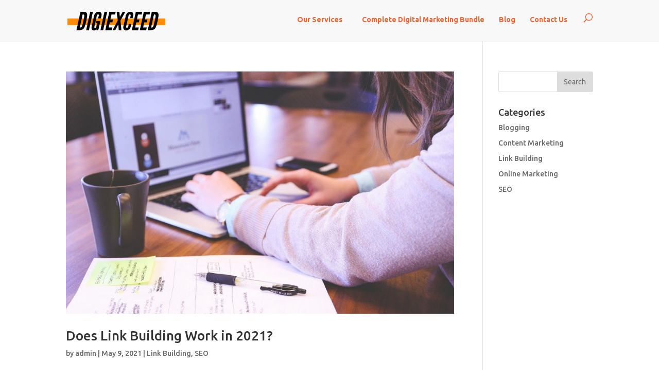

--- FILE ---
content_type: text/html; charset=UTF-8
request_url: https://digiexceed.com/category/seo/link-building/page/2/
body_size: 10109
content:
<!DOCTYPE html>

<html lang="en-US">
<head>
	<!-- Google Tag Manager -->
<script>(function(w,d,s,l,i){w[l]=w[l]||[];w[l].push({'gtm.start':
new Date().getTime(),event:'gtm.js'});var f=d.getElementsByTagName(s)[0],
j=d.createElement(s),dl=l!='dataLayer'?'&l='+l:'';j.async=true;j.src=
'https://www.googletagmanager.com/gtm.js?id='+i+dl;f.parentNode.insertBefore(j,f);
})(window,document,'script','dataLayer','GTM-5W4R27T');</script>
<!-- End Google Tag Manager -->
	
<!-- Global site tag (gtag.js) - Google Analytics -->
<script async src="https://www.googletagmanager.com/gtag/js?id=G-H0QTRXET91"></script>
<script>
  window.dataLayer = window.dataLayer || [];
  function gtag(){dataLayer.push(arguments);}
  gtag('js', new Date());

  gtag('config', 'G-H0QTRXET91');
</script>
	
	
	
</script>

	
	<meta name="google-site-verification" content="leNM2-QT04zpKoYyDT2jtea73qaF8Ze2mt0plYk2MGQ" />
	<meta charset="UTF-8" />
<meta http-equiv="X-UA-Compatible" content="IE=edge">
	<link rel="pingback" href="https://digiexceed.com/xmlrpc.php" />

	<script type="text/javascript">
		document.documentElement.className = 'js';
	</script>

	<meta name='robots' content='index, follow, max-image-preview:large, max-snippet:-1, max-video-preview:-1' />

<!-- Social Warfare v4.2.1 https://warfareplugins.com - BEGINNING OF OUTPUT -->
<style>
	@font-face {
		font-family: "sw-icon-font";
		src:url("https://digiexceed.com/wp-content/plugins/social-warfare/assets/fonts/sw-icon-font.eot?ver=4.2.1");
		src:url("https://digiexceed.com/wp-content/plugins/social-warfare/assets/fonts/sw-icon-font.eot?ver=4.2.1#iefix") format("embedded-opentype"),
		url("https://digiexceed.com/wp-content/plugins/social-warfare/assets/fonts/sw-icon-font.woff?ver=4.2.1") format("woff"),
		url("https://digiexceed.com/wp-content/plugins/social-warfare/assets/fonts/sw-icon-font.ttf?ver=4.2.1") format("truetype"),
		url("https://digiexceed.com/wp-content/plugins/social-warfare/assets/fonts/sw-icon-font.svg?ver=4.2.1#1445203416") format("svg");
		font-weight: normal;
		font-style: normal;
		font-display:block;
	}
</style>
<!-- Social Warfare v4.2.1 https://warfareplugins.com - END OF OUTPUT -->


	<!-- This site is optimized with the Yoast SEO plugin v18.3 - https://yoast.com/wordpress/plugins/seo/ -->
	<title>Link Building Archives - Page 2 of 2 - Digital Marketing Agency Services - Digiexceed</title>
	<link rel="canonical" href="https://digiexceed.com/category/seo/link-building/page/2/" />
	<link rel="prev" href="https://digiexceed.com/category/seo/link-building/" />
	<meta property="og:locale" content="en_US" />
	<meta property="og:type" content="article" />
	<meta property="og:title" content="Link Building Archives - Page 2 of 2 - Digital Marketing Agency Services - Digiexceed" />
	<meta property="og:url" content="https://digiexceed.com/category/seo/link-building/" />
	<meta property="og:site_name" content="Digital Marketing Agency Services - Digiexceed" />
	<meta name="twitter:card" content="summary_large_image" />
	<meta name="twitter:site" content="@DigiExceed" />
	<script type="application/ld+json" class="yoast-schema-graph">{"@context":"https://schema.org","@graph":[{"@type":"Organization","@id":"https://digiexceed.com/#organization","name":"Digiexceed","url":"https://digiexceed.com/","sameAs":["https://www.facebook.com/Digiexceed","https://twitter.com/DigiExceed"],"logo":{"@type":"ImageObject","@id":"https://digiexceed.com/#logo","inLanguage":"en-US","url":"https://digiexceed.com/wp-content/uploads/2021/03/favicon1.ico","contentUrl":"https://digiexceed.com/wp-content/uploads/2021/03/favicon1.ico","width":48,"height":48,"caption":"Digiexceed"},"image":{"@id":"https://digiexceed.com/#logo"}},{"@type":"WebSite","@id":"https://digiexceed.com/#website","url":"https://digiexceed.com/","name":"Digital Marketing Agency Services - Digiexceed","description":"Transforming your website into a true business.","publisher":{"@id":"https://digiexceed.com/#organization"},"potentialAction":[{"@type":"SearchAction","target":{"@type":"EntryPoint","urlTemplate":"https://digiexceed.com/?s={search_term_string}"},"query-input":"required name=search_term_string"}],"inLanguage":"en-US"},{"@type":"CollectionPage","@id":"https://digiexceed.com/category/seo/link-building/page/2/#webpage","url":"https://digiexceed.com/category/seo/link-building/page/2/","name":"Link Building Archives - Page 2 of 2 - Digital Marketing Agency Services - Digiexceed","isPartOf":{"@id":"https://digiexceed.com/#website"},"breadcrumb":{"@id":"https://digiexceed.com/category/seo/link-building/page/2/#breadcrumb"},"inLanguage":"en-US","potentialAction":[{"@type":"ReadAction","target":["https://digiexceed.com/category/seo/link-building/page/2/"]}]},{"@type":"BreadcrumbList","@id":"https://digiexceed.com/category/seo/link-building/page/2/#breadcrumb","itemListElement":[{"@type":"ListItem","position":1,"name":"Home","item":"https://digiexceed.com/"},{"@type":"ListItem","position":2,"name":"SEO","item":"https://digiexceed.com/category/seo/"},{"@type":"ListItem","position":3,"name":"Link Building"}]}]}</script>
	<!-- / Yoast SEO plugin. -->


<link rel="alternate" type="application/rss+xml" title="Digital Marketing Agency Services - Digiexceed &raquo; Feed" href="https://digiexceed.com/feed/" />
<link rel="alternate" type="application/rss+xml" title="Digital Marketing Agency Services - Digiexceed &raquo; Comments Feed" href="https://digiexceed.com/comments/feed/" />
<link rel="alternate" type="application/rss+xml" title="Digital Marketing Agency Services - Digiexceed &raquo; Link Building Category Feed" href="https://digiexceed.com/category/seo/link-building/feed/" />
<script type="text/javascript">
window._wpemojiSettings = {"baseUrl":"https:\/\/s.w.org\/images\/core\/emoji\/14.0.0\/72x72\/","ext":".png","svgUrl":"https:\/\/s.w.org\/images\/core\/emoji\/14.0.0\/svg\/","svgExt":".svg","source":{"concatemoji":"https:\/\/digiexceed.com\/wp-includes\/js\/wp-emoji-release.min.js?ver=6.1.9"}};
/*! This file is auto-generated */
!function(e,a,t){var n,r,o,i=a.createElement("canvas"),p=i.getContext&&i.getContext("2d");function s(e,t){var a=String.fromCharCode,e=(p.clearRect(0,0,i.width,i.height),p.fillText(a.apply(this,e),0,0),i.toDataURL());return p.clearRect(0,0,i.width,i.height),p.fillText(a.apply(this,t),0,0),e===i.toDataURL()}function c(e){var t=a.createElement("script");t.src=e,t.defer=t.type="text/javascript",a.getElementsByTagName("head")[0].appendChild(t)}for(o=Array("flag","emoji"),t.supports={everything:!0,everythingExceptFlag:!0},r=0;r<o.length;r++)t.supports[o[r]]=function(e){if(p&&p.fillText)switch(p.textBaseline="top",p.font="600 32px Arial",e){case"flag":return s([127987,65039,8205,9895,65039],[127987,65039,8203,9895,65039])?!1:!s([55356,56826,55356,56819],[55356,56826,8203,55356,56819])&&!s([55356,57332,56128,56423,56128,56418,56128,56421,56128,56430,56128,56423,56128,56447],[55356,57332,8203,56128,56423,8203,56128,56418,8203,56128,56421,8203,56128,56430,8203,56128,56423,8203,56128,56447]);case"emoji":return!s([129777,127995,8205,129778,127999],[129777,127995,8203,129778,127999])}return!1}(o[r]),t.supports.everything=t.supports.everything&&t.supports[o[r]],"flag"!==o[r]&&(t.supports.everythingExceptFlag=t.supports.everythingExceptFlag&&t.supports[o[r]]);t.supports.everythingExceptFlag=t.supports.everythingExceptFlag&&!t.supports.flag,t.DOMReady=!1,t.readyCallback=function(){t.DOMReady=!0},t.supports.everything||(n=function(){t.readyCallback()},a.addEventListener?(a.addEventListener("DOMContentLoaded",n,!1),e.addEventListener("load",n,!1)):(e.attachEvent("onload",n),a.attachEvent("onreadystatechange",function(){"complete"===a.readyState&&t.readyCallback()})),(e=t.source||{}).concatemoji?c(e.concatemoji):e.wpemoji&&e.twemoji&&(c(e.twemoji),c(e.wpemoji)))}(window,document,window._wpemojiSettings);
</script>
<meta content="Divi v.4.9.0" name="generator"/><style type="text/css">
img.wp-smiley,
img.emoji {
	display: inline !important;
	border: none !important;
	box-shadow: none !important;
	height: 1em !important;
	width: 1em !important;
	margin: 0 0.07em !important;
	vertical-align: -0.1em !important;
	background: none !important;
	padding: 0 !important;
}
</style>
	<link rel='stylesheet' id='social-warfare-block-css-css' href='https://digiexceed.com/wp-content/plugins/social-warfare/assets/js/post-editor/dist/blocks.style.build.css?ver=6.1.9' type='text/css' media='all' />
<link rel='stylesheet' id='wp-block-library-css' href='https://digiexceed.com/wp-includes/css/dist/block-library/style.min.css?ver=6.1.9' type='text/css' media='all' />
<link rel='stylesheet' id='wpforms-gutenberg-form-selector-css' href='https://digiexceed.com/wp-content/plugins/wpforms-lite/assets/css/wpforms-full.min.css?ver=1.7.4.2' type='text/css' media='all' />
<link rel='stylesheet' id='classic-theme-styles-css' href='https://digiexceed.com/wp-includes/css/classic-themes.min.css?ver=1' type='text/css' media='all' />
<style id='global-styles-inline-css' type='text/css'>
body{--wp--preset--color--black: #000000;--wp--preset--color--cyan-bluish-gray: #abb8c3;--wp--preset--color--white: #ffffff;--wp--preset--color--pale-pink: #f78da7;--wp--preset--color--vivid-red: #cf2e2e;--wp--preset--color--luminous-vivid-orange: #ff6900;--wp--preset--color--luminous-vivid-amber: #fcb900;--wp--preset--color--light-green-cyan: #7bdcb5;--wp--preset--color--vivid-green-cyan: #00d084;--wp--preset--color--pale-cyan-blue: #8ed1fc;--wp--preset--color--vivid-cyan-blue: #0693e3;--wp--preset--color--vivid-purple: #9b51e0;--wp--preset--gradient--vivid-cyan-blue-to-vivid-purple: linear-gradient(135deg,rgba(6,147,227,1) 0%,rgb(155,81,224) 100%);--wp--preset--gradient--light-green-cyan-to-vivid-green-cyan: linear-gradient(135deg,rgb(122,220,180) 0%,rgb(0,208,130) 100%);--wp--preset--gradient--luminous-vivid-amber-to-luminous-vivid-orange: linear-gradient(135deg,rgba(252,185,0,1) 0%,rgba(255,105,0,1) 100%);--wp--preset--gradient--luminous-vivid-orange-to-vivid-red: linear-gradient(135deg,rgba(255,105,0,1) 0%,rgb(207,46,46) 100%);--wp--preset--gradient--very-light-gray-to-cyan-bluish-gray: linear-gradient(135deg,rgb(238,238,238) 0%,rgb(169,184,195) 100%);--wp--preset--gradient--cool-to-warm-spectrum: linear-gradient(135deg,rgb(74,234,220) 0%,rgb(151,120,209) 20%,rgb(207,42,186) 40%,rgb(238,44,130) 60%,rgb(251,105,98) 80%,rgb(254,248,76) 100%);--wp--preset--gradient--blush-light-purple: linear-gradient(135deg,rgb(255,206,236) 0%,rgb(152,150,240) 100%);--wp--preset--gradient--blush-bordeaux: linear-gradient(135deg,rgb(254,205,165) 0%,rgb(254,45,45) 50%,rgb(107,0,62) 100%);--wp--preset--gradient--luminous-dusk: linear-gradient(135deg,rgb(255,203,112) 0%,rgb(199,81,192) 50%,rgb(65,88,208) 100%);--wp--preset--gradient--pale-ocean: linear-gradient(135deg,rgb(255,245,203) 0%,rgb(182,227,212) 50%,rgb(51,167,181) 100%);--wp--preset--gradient--electric-grass: linear-gradient(135deg,rgb(202,248,128) 0%,rgb(113,206,126) 100%);--wp--preset--gradient--midnight: linear-gradient(135deg,rgb(2,3,129) 0%,rgb(40,116,252) 100%);--wp--preset--duotone--dark-grayscale: url('#wp-duotone-dark-grayscale');--wp--preset--duotone--grayscale: url('#wp-duotone-grayscale');--wp--preset--duotone--purple-yellow: url('#wp-duotone-purple-yellow');--wp--preset--duotone--blue-red: url('#wp-duotone-blue-red');--wp--preset--duotone--midnight: url('#wp-duotone-midnight');--wp--preset--duotone--magenta-yellow: url('#wp-duotone-magenta-yellow');--wp--preset--duotone--purple-green: url('#wp-duotone-purple-green');--wp--preset--duotone--blue-orange: url('#wp-duotone-blue-orange');--wp--preset--font-size--small: 13px;--wp--preset--font-size--medium: 20px;--wp--preset--font-size--large: 36px;--wp--preset--font-size--x-large: 42px;}.has-black-color{color: var(--wp--preset--color--black) !important;}.has-cyan-bluish-gray-color{color: var(--wp--preset--color--cyan-bluish-gray) !important;}.has-white-color{color: var(--wp--preset--color--white) !important;}.has-pale-pink-color{color: var(--wp--preset--color--pale-pink) !important;}.has-vivid-red-color{color: var(--wp--preset--color--vivid-red) !important;}.has-luminous-vivid-orange-color{color: var(--wp--preset--color--luminous-vivid-orange) !important;}.has-luminous-vivid-amber-color{color: var(--wp--preset--color--luminous-vivid-amber) !important;}.has-light-green-cyan-color{color: var(--wp--preset--color--light-green-cyan) !important;}.has-vivid-green-cyan-color{color: var(--wp--preset--color--vivid-green-cyan) !important;}.has-pale-cyan-blue-color{color: var(--wp--preset--color--pale-cyan-blue) !important;}.has-vivid-cyan-blue-color{color: var(--wp--preset--color--vivid-cyan-blue) !important;}.has-vivid-purple-color{color: var(--wp--preset--color--vivid-purple) !important;}.has-black-background-color{background-color: var(--wp--preset--color--black) !important;}.has-cyan-bluish-gray-background-color{background-color: var(--wp--preset--color--cyan-bluish-gray) !important;}.has-white-background-color{background-color: var(--wp--preset--color--white) !important;}.has-pale-pink-background-color{background-color: var(--wp--preset--color--pale-pink) !important;}.has-vivid-red-background-color{background-color: var(--wp--preset--color--vivid-red) !important;}.has-luminous-vivid-orange-background-color{background-color: var(--wp--preset--color--luminous-vivid-orange) !important;}.has-luminous-vivid-amber-background-color{background-color: var(--wp--preset--color--luminous-vivid-amber) !important;}.has-light-green-cyan-background-color{background-color: var(--wp--preset--color--light-green-cyan) !important;}.has-vivid-green-cyan-background-color{background-color: var(--wp--preset--color--vivid-green-cyan) !important;}.has-pale-cyan-blue-background-color{background-color: var(--wp--preset--color--pale-cyan-blue) !important;}.has-vivid-cyan-blue-background-color{background-color: var(--wp--preset--color--vivid-cyan-blue) !important;}.has-vivid-purple-background-color{background-color: var(--wp--preset--color--vivid-purple) !important;}.has-black-border-color{border-color: var(--wp--preset--color--black) !important;}.has-cyan-bluish-gray-border-color{border-color: var(--wp--preset--color--cyan-bluish-gray) !important;}.has-white-border-color{border-color: var(--wp--preset--color--white) !important;}.has-pale-pink-border-color{border-color: var(--wp--preset--color--pale-pink) !important;}.has-vivid-red-border-color{border-color: var(--wp--preset--color--vivid-red) !important;}.has-luminous-vivid-orange-border-color{border-color: var(--wp--preset--color--luminous-vivid-orange) !important;}.has-luminous-vivid-amber-border-color{border-color: var(--wp--preset--color--luminous-vivid-amber) !important;}.has-light-green-cyan-border-color{border-color: var(--wp--preset--color--light-green-cyan) !important;}.has-vivid-green-cyan-border-color{border-color: var(--wp--preset--color--vivid-green-cyan) !important;}.has-pale-cyan-blue-border-color{border-color: var(--wp--preset--color--pale-cyan-blue) !important;}.has-vivid-cyan-blue-border-color{border-color: var(--wp--preset--color--vivid-cyan-blue) !important;}.has-vivid-purple-border-color{border-color: var(--wp--preset--color--vivid-purple) !important;}.has-vivid-cyan-blue-to-vivid-purple-gradient-background{background: var(--wp--preset--gradient--vivid-cyan-blue-to-vivid-purple) !important;}.has-light-green-cyan-to-vivid-green-cyan-gradient-background{background: var(--wp--preset--gradient--light-green-cyan-to-vivid-green-cyan) !important;}.has-luminous-vivid-amber-to-luminous-vivid-orange-gradient-background{background: var(--wp--preset--gradient--luminous-vivid-amber-to-luminous-vivid-orange) !important;}.has-luminous-vivid-orange-to-vivid-red-gradient-background{background: var(--wp--preset--gradient--luminous-vivid-orange-to-vivid-red) !important;}.has-very-light-gray-to-cyan-bluish-gray-gradient-background{background: var(--wp--preset--gradient--very-light-gray-to-cyan-bluish-gray) !important;}.has-cool-to-warm-spectrum-gradient-background{background: var(--wp--preset--gradient--cool-to-warm-spectrum) !important;}.has-blush-light-purple-gradient-background{background: var(--wp--preset--gradient--blush-light-purple) !important;}.has-blush-bordeaux-gradient-background{background: var(--wp--preset--gradient--blush-bordeaux) !important;}.has-luminous-dusk-gradient-background{background: var(--wp--preset--gradient--luminous-dusk) !important;}.has-pale-ocean-gradient-background{background: var(--wp--preset--gradient--pale-ocean) !important;}.has-electric-grass-gradient-background{background: var(--wp--preset--gradient--electric-grass) !important;}.has-midnight-gradient-background{background: var(--wp--preset--gradient--midnight) !important;}.has-small-font-size{font-size: var(--wp--preset--font-size--small) !important;}.has-medium-font-size{font-size: var(--wp--preset--font-size--medium) !important;}.has-large-font-size{font-size: var(--wp--preset--font-size--large) !important;}.has-x-large-font-size{font-size: var(--wp--preset--font-size--x-large) !important;}
.wp-block-navigation a:where(:not(.wp-element-button)){color: inherit;}
:where(.wp-block-columns.is-layout-flex){gap: 2em;}
.wp-block-pullquote{font-size: 1.5em;line-height: 1.6;}
</style>
<link rel='stylesheet' id='contact-form-7-css' href='https://digiexceed.com/wp-content/plugins/contact-form-7/includes/css/styles.css?ver=5.4' type='text/css' media='all' />
<link rel='stylesheet' id='ez-icomoon-css' href='https://digiexceed.com/wp-content/plugins/easy-table-of-contents/vendor/icomoon/style.min.css?ver=2.0.17' type='text/css' media='all' />
<link rel='stylesheet' id='ez-toc-css' href='https://digiexceed.com/wp-content/plugins/easy-table-of-contents/assets/css/screen.min.css?ver=2.0.17' type='text/css' media='all' />
<style id='ez-toc-inline-css' type='text/css'>
div#ez-toc-container p.ez-toc-title {font-size: 120%;}div#ez-toc-container p.ez-toc-title {font-weight: 500;}div#ez-toc-container ul li {font-size: 95%;}
</style>
<link rel='stylesheet' id='social_warfare-css' href='https://digiexceed.com/wp-content/plugins/social-warfare/assets/css/style.min.css?ver=4.2.1' type='text/css' media='all' />
<link rel='stylesheet' id='divi-style-css' href='https://digiexceed.com/wp-content/themes/Divi/style.css?ver=4.9.0' type='text/css' media='all' />
<link rel='stylesheet' id='dashicons-css' href='https://digiexceed.com/wp-includes/css/dashicons.min.css?ver=6.1.9' type='text/css' media='all' />
<script type='text/javascript' src='https://digiexceed.com/wp-includes/js/jquery/jquery.min.js?ver=3.6.1' id='jquery-core-js'></script>
<script type='text/javascript' src='https://digiexceed.com/wp-includes/js/jquery/jquery-migrate.min.js?ver=3.3.2' id='jquery-migrate-js'></script>
<link rel="https://api.w.org/" href="https://digiexceed.com/wp-json/" /><link rel="alternate" type="application/json" href="https://digiexceed.com/wp-json/wp/v2/categories/18" /><link rel="EditURI" type="application/rsd+xml" title="RSD" href="https://digiexceed.com/xmlrpc.php?rsd" />
<link rel="wlwmanifest" type="application/wlwmanifest+xml" href="https://digiexceed.com/wp-includes/wlwmanifest.xml" />
<meta name="generator" content="WordPress 6.1.9" />
<meta name="viewport" content="width=device-width, initial-scale=1.0, maximum-scale=1.0, user-scalable=0" /><link rel="preload" href="https://digiexceed.com/wp-content/themes/Divi/core/admin/fonts/modules.ttf" as="font" crossorigin="anonymous"><link rel="icon" href="https://digiexceed.com/wp-content/uploads/2021/03/favicon1.ico" sizes="32x32" />
<link rel="icon" href="https://digiexceed.com/wp-content/uploads/2021/03/favicon1.ico" sizes="192x192" />
<link rel="apple-touch-icon" href="https://digiexceed.com/wp-content/uploads/2021/03/favicon1.ico" />
<meta name="msapplication-TileImage" content="https://digiexceed.com/wp-content/uploads/2021/03/favicon1.ico" />
<style id="et-divi-customizer-global-cached-inline-styles">#main-header,#main-header .nav li ul,.et-search-form,#main-header .et_mobile_menu{background-color:#f8f8f8}.et_header_style_centered .mobile_nav .select_page,.et_header_style_split .mobile_nav .select_page,.et_nav_text_color_light #top-menu>li>a,.et_nav_text_color_dark #top-menu>li>a,#top-menu a,.et_mobile_menu li a,.et_nav_text_color_light .et_mobile_menu li a,.et_nav_text_color_dark .et_mobile_menu li a,#et_search_icon:before,.et_search_form_container input,span.et_close_search_field:after,#et-top-navigation .et-cart-info{color:#f16334}.et_search_form_container input::-moz-placeholder{color:#f16334}.et_search_form_container input::-webkit-input-placeholder{color:#f16334}.et_search_form_container input:-ms-input-placeholder{color:#f16334}#top-menu li a,.et_search_form_container input{font-weight:bold;font-style:normal;text-transform:none;text-decoration:none}.et_search_form_container input::-moz-placeholder{font-weight:bold;font-style:normal;text-transform:none;text-decoration:none}.et_search_form_container input::-webkit-input-placeholder{font-weight:bold;font-style:normal;text-transform:none;text-decoration:none}.et_search_form_container input:-ms-input-placeholder{font-weight:bold;font-style:normal;text-transform:none;text-decoration:none}#top-menu li.current-menu-ancestor>a,#top-menu li.current-menu-item>a,#top-menu li.current_page_item>a,.et_color_scheme_red #top-menu li.current-menu-ancestor>a,.et_color_scheme_red #top-menu li.current-menu-item>a,.et_color_scheme_red #top-menu li.current_page_item>a,.et_color_scheme_pink #top-menu li.current-menu-ancestor>a,.et_color_scheme_pink #top-menu li.current-menu-item>a,.et_color_scheme_pink #top-menu li.current_page_item>a,.et_color_scheme_orange #top-menu li.current-menu-ancestor>a,.et_color_scheme_orange #top-menu li.current-menu-item>a,.et_color_scheme_orange #top-menu li.current_page_item>a,.et_color_scheme_green #top-menu li.current-menu-ancestor>a,.et_color_scheme_green #top-menu li.current-menu-item>a,.et_color_scheme_green #top-menu li.current_page_item>a{color:#ffffff}#footer-widgets .footer-widget a,#footer-widgets .footer-widget li a,#footer-widgets .footer-widget li a:hover{color:#ffffff}.footer-widget{color:#ffffff}#footer-bottom{background-color:#f16334}#footer-info,#footer-info a{color:#ffffff}#footer-bottom .et-social-icon a{color:#ffffff}.et_slide_in_menu_container,.et_slide_in_menu_container .et-search-field{letter-spacing:px}.et_slide_in_menu_container .et-search-field::-moz-placeholder{letter-spacing:px}.et_slide_in_menu_container .et-search-field::-webkit-input-placeholder{letter-spacing:px}.et_slide_in_menu_container .et-search-field:-ms-input-placeholder{letter-spacing:px}@media only screen and (min-width:981px){.et-fixed-header #top-menu a,.et-fixed-header #et_search_icon:before,.et-fixed-header #et_top_search .et-search-form input,.et-fixed-header .et_search_form_container input,.et-fixed-header .et_close_search_field:after,.et-fixed-header #et-top-navigation .et-cart-info{color:#f16334!important}.et-fixed-header .et_search_form_container input::-moz-placeholder{color:#f16334!important}.et-fixed-header .et_search_form_container input::-webkit-input-placeholder{color:#f16334!important}.et-fixed-header .et_search_form_container input:-ms-input-placeholder{color:#f16334!important}.et-fixed-header #top-menu li.current-menu-ancestor>a,.et-fixed-header #top-menu li.current-menu-item>a,.et-fixed-header #top-menu li.current_page_item>a{color:#ffffff!important}}@media only screen and (min-width:1350px){.et_pb_row{padding:27px 0}.et_pb_section{padding:54px 0}.single.et_pb_pagebuilder_layout.et_full_width_page .et_post_meta_wrapper{padding-top:81px}.et_pb_fullwidth_section{padding:0}}	h1,h2,h3,h4,h5,h6{font-family:'Ubuntu',Helvetica,Arial,Lucida,sans-serif}body,input,textarea,select{font-family:'Ubuntu',Helvetica,Arial,Lucida,sans-serif}#main-header,#et-top-navigation{font-family:'Ubuntu',Helvetica,Arial,Lucida,sans-serif}.et_header_style_left #et-top-navigation nav>ul>li>a,.et_header_style_left .et-fixed-header #et-top-navigation nav>ul>li>a{padding-bottom:10px;padding-top:5px;padding-left:10px;padding-right:10px;font-weight:1000;border-radius:5px}#top-menu li.current-menu-item>a{border-radius:5px}#top-menu li{padding-right:5px}#et-top-navigation{padding:26px 0!important}#top-menu li a:hover,#top-menu li li a:hover{color:#fff!important}#top-menu li a:hover{background:#F16334!important;border-radius:5px}#top-menu li.current-menu-ancestor>a,#top-menu li.current-menu-item>a{background:#F16334}#top-menu .menu-item-has-children>a:first-child:after{content:none}label{color:white}.et-pb-contact-message{color:#43464B}</style></head>
<body data-rsssl=1 class="archive paged category category-link-building category-18 paged-2 category-paged-2 et_pb_button_helper_class et_fixed_nav et_show_nav et_primary_nav_dropdown_animation_flip et_secondary_nav_dropdown_animation_fade et_header_style_left et_pb_footer_columns4 et_cover_background et_pb_gutter osx et_pb_gutters3 et_pb_pagebuilder_layout et_right_sidebar et_divi_theme et-db et_minified_js et_minified_css">
	<!-- Google Tag Manager (noscript) -->
<noscript><iframe src="https://www.googletagmanager.com/ns.html?id=GTM-5W4R27T"
height="0" width="0" style="display:none;visibility:hidden"></iframe></noscript>
<!-- End Google Tag Manager (noscript) -->
	<div id="page-container">

	
	
			<header id="main-header" data-height-onload="66">
			<div class="container clearfix et_menu_container">
							<div class="logo_container">
					<span class="logo_helper"></span>
					<a href="https://digiexceed.com/">
						<img src="https://digiexceed.com/wp-content/uploads/2021/03/logo2.png" alt="Digital Marketing Agency Services - Digiexceed" id="logo" data-height-percentage="54" />
					</a>
				</div>
							<div id="et-top-navigation" data-height="66" data-fixed-height="40">
											<nav id="top-menu-nav">
						<ul id="top-menu" class="nav"><li id="menu-item-22" class="menu-item menu-item-type-custom menu-item-object-custom menu-item-has-children menu-item-22"><a href="#">Our Services</a>
<ul class="sub-menu">
	<li id="menu-item-154" class="menu-item menu-item-type-post_type menu-item-object-page menu-item-154"><a href="https://digiexceed.com/link-building-services/">Link Building Services</a></li>
	<li id="menu-item-289" class="menu-item menu-item-type-post_type menu-item-object-page menu-item-289"><a href="https://digiexceed.com/seo-services/">SEO Services</a></li>
	<li id="menu-item-420" class="menu-item menu-item-type-post_type menu-item-object-page menu-item-420"><a href="https://digiexceed.com/google-ads-services/">Google Ads Services</a></li>
	<li id="menu-item-442" class="menu-item menu-item-type-post_type menu-item-object-page menu-item-442"><a href="https://digiexceed.com/social-media-services/">Social Media Marketing Services</a></li>
</ul>
</li>
<li id="menu-item-575" class="menu-item menu-item-type-post_type menu-item-object-page menu-item-575"><a href="https://digiexceed.com/complete-digital-marketing-bundle/">Complete Digital Marketing Bundle</a></li>
<li id="menu-item-140" class="menu-item menu-item-type-post_type menu-item-object-page menu-item-140"><a href="https://digiexceed.com/blog/">Blog</a></li>
<li id="menu-item-628" class="menu-item menu-item-type-post_type menu-item-object-page menu-item-628"><a href="https://digiexceed.com/contact-us/">Contact Us</a></li>
</ul>						</nav>
					
					
					
										<div id="et_top_search">
						<span id="et_search_icon"></span>
					</div>
					
					<div id="et_mobile_nav_menu">
				<div class="mobile_nav closed">
					<span class="select_page">Select Page</span>
					<span class="mobile_menu_bar mobile_menu_bar_toggle"></span>
				</div>
			</div>				</div> <!-- #et-top-navigation -->
			</div> <!-- .container -->
			<div class="et_search_outer">
				<div class="container et_search_form_container">
					<form role="search" method="get" class="et-search-form" action="https://digiexceed.com/">
					<input type="search" class="et-search-field" placeholder="Search &hellip;" value="" name="s" title="Search for:" />					</form>
					<span class="et_close_search_field"></span>
				</div>
			</div>
		</header> <!-- #main-header -->
			<div id="et-main-area">
	
<div id="main-content">
	<div class="container">
		<div id="content-area" class="clearfix">
			<div id="left-area">
		
					<article id="post-1008" class="et_pb_post post-1008 post type-post status-publish format-standard has-post-thumbnail hentry category-link-building category-seo tag-backlinks tag-link-building tag-seo">

											<a class="entry-featured-image-url" href="https://digiexceed.com/does-link-building-work-in-2021/">
								<img src="https://digiexceed.com/wp-content/uploads/2021/05/student-849822_1280-1080x675.jpg" alt="Does Link Building Work in 2021?" class="" width="1080" height="675" srcset="https://digiexceed.com/wp-content/uploads/2021/05/student-849822_1280-1080x675.jpg 1080w, https://digiexceed.com/wp-content/uploads/2021/05/student-849822_1280-980x653.jpg 980w, https://digiexceed.com/wp-content/uploads/2021/05/student-849822_1280-480x320.jpg 480w" sizes="(min-width: 0px) and (max-width: 480px) 480px, (min-width: 481px) and (max-width: 980px) 980px, (min-width: 981px) 1080px, 100vw" />							</a>
					
															<h2 class="entry-title"><a href="https://digiexceed.com/does-link-building-work-in-2021/">Does Link Building Work in 2021?</a></h2>
					
					<p class="post-meta"> by <span class="author vcard"><a href="https://digiexceed.com/author/admin/" title="Posts by admin" rel="author">admin</a></span> | <span class="published">May 9, 2021</span> | <a href="https://digiexceed.com/category/seo/link-building/" rel="category tag">Link Building</a>, <a href="https://digiexceed.com/category/seo/" rel="category tag">SEO</a></p>For a long time, backlinks have been seen as a major ranking factor to go up the Google rankings. However, the search engines is know to bring changes to it&#8217;s ranking factor now and then. So, after all these years of algorithm changes and AI integrations, is...				
					</article> <!-- .et_pb_post -->
			
					<article id="post-993" class="et_pb_post post-993 post type-post status-publish format-standard has-post-thumbnail hentry category-link-building tag-link-building tag-seo">

											<a class="entry-featured-image-url" href="https://digiexceed.com/what-does-a-link-builder-do/">
								<img src="https://digiexceed.com/wp-content/uploads/2021/05/business-man-2452808_960_720.jpg" alt="What Does A Link Builder Do?" class="" width="1080" height="675" srcset="https://digiexceed.com/wp-content/uploads/2021/05/business-man-2452808_960_720.jpg 1080w, https://digiexceed.com/wp-content/uploads/2021/05/business-man-2452808_960_720-480x320.jpg 480w" sizes="(min-width: 0px) and (max-width: 480px) 480px, (min-width: 481px) 1080px, 100vw" />							</a>
					
															<h2 class="entry-title"><a href="https://digiexceed.com/what-does-a-link-builder-do/">What Does A Link Builder Do?</a></h2>
					
					<p class="post-meta"> by <span class="author vcard"><a href="https://digiexceed.com/author/admin/" title="Posts by admin" rel="author">admin</a></span> | <span class="published">May 2, 2021</span> | <a href="https://digiexceed.com/category/seo/link-building/" rel="category tag">Link Building</a></p>For over years there has been regular use of links and link builders to create a network of referring domains of a site. The demand for links has grown so much that people started taking link building as a profession. These professionals are link builders. But what is...				
					</article> <!-- .et_pb_post -->
			<div class="pagination clearfix">
	<div class="alignleft"></div>
	<div class="alignright"><a href="https://digiexceed.com/category/seo/link-building/" >Next Entries &raquo;</a></div>
</div>			</div> <!-- #left-area -->

				<div id="sidebar">
		<div id="search-2" class="et_pb_widget widget_search"><form role="search" method="get" id="searchform" class="searchform" action="https://digiexceed.com/">
				<div>
					<label class="screen-reader-text" for="s">Search for:</label>
					<input type="text" value="" name="s" id="s" />
					<input type="submit" id="searchsubmit" value="Search" />
				</div>
			</form></div> <!-- end .et_pb_widget --><div id="categories-2" class="et_pb_widget widget_categories"><h4 class="widgettitle">Categories</h4>
			<ul>
					<li class="cat-item cat-item-12"><a href="https://digiexceed.com/category/blogging/">Blogging</a>
</li>
	<li class="cat-item cat-item-11"><a href="https://digiexceed.com/category/content-marketing/">Content Marketing</a>
</li>
	<li class="cat-item cat-item-18 current-cat"><a aria-current="page" href="https://digiexceed.com/category/seo/link-building/">Link Building</a>
</li>
	<li class="cat-item cat-item-10"><a href="https://digiexceed.com/category/online-marketing/">Online Marketing</a>
</li>
	<li class="cat-item cat-item-9 current-cat-parent current-cat-ancestor"><a href="https://digiexceed.com/category/seo/">SEO</a>
</li>
			</ul>

			</div> <!-- end .et_pb_widget -->	</div> <!-- end #sidebar -->
		</div> <!-- #content-area -->
	</div> <!-- .container -->
</div> <!-- #main-content -->


			<footer id="main-footer">
				

		
				<div id="footer-bottom">
					<div class="container clearfix">
				<ul class="et-social-icons">

	<li class="et-social-icon et-social-facebook">
		<a href="https://www.facebook.com/Digiexceed" class="icon">
			<span>Facebook</span>
		</a>
	</li>
	<li class="et-social-icon et-social-twitter">
		<a href="https://twitter.com/DigiExceed" class="icon">
			<span>Twitter</span>
		</a>
	</li>
	<li class="et-social-icon et-social-rss">
		<a href="https://digiexceed.com/feed/" class="icon">
			<span>RSS</span>
		</a>
	</li>

</ul><div id="footer-info">Designed by <a href="https://www.eiss.co.in/">EISS</a> | Powered by WordPress</div>					</div>	<!-- .container -->
				</div>
			</footer> <!-- #main-footer -->
		</div> <!-- #et-main-area -->


	</div> <!-- #page-container -->

	
<!--Start of Tawk.to Script (0.8.7)-->
<script id="tawk-script" type="text/javascript">
var Tawk_API = Tawk_API || {};
var Tawk_LoadStart=new Date();
(function(){
	var s1 = document.createElement( 'script' ),s0=document.getElementsByTagName( 'script' )[0];
	s1.async = true;
	s1.src = 'https://embed.tawk.to/61c4a1bfc82c976b71c2d413/1fnk1fljh';
	s1.charset = 'UTF-8';
	s1.setAttribute( 'crossorigin','*' );
	s0.parentNode.insertBefore( s1, s0 );
})();
</script>
<!--End of Tawk.to Script (0.8.7)-->
<link rel='stylesheet' id='et-builder-googlefonts-css' href='https://fonts.googleapis.com/css?family=Ubuntu:300,300italic,regular,italic,500,500italic,700,700italic&#038;subset=latin,latin-ext&#038;display=swap' type='text/css' media='all' />
<script type='text/javascript' src='https://digiexceed.com/wp-includes/js/dist/vendor/regenerator-runtime.min.js?ver=0.13.9' id='regenerator-runtime-js'></script>
<script type='text/javascript' src='https://digiexceed.com/wp-includes/js/dist/vendor/wp-polyfill.min.js?ver=3.15.0' id='wp-polyfill-js'></script>
<script type='text/javascript' src='https://digiexceed.com/wp-includes/js/dist/hooks.min.js?ver=4169d3cf8e8d95a3d6d5' id='wp-hooks-js'></script>
<script type='text/javascript' src='https://digiexceed.com/wp-includes/js/dist/i18n.min.js?ver=9e794f35a71bb98672ae' id='wp-i18n-js'></script>
<script type='text/javascript' id='wp-i18n-js-after'>
wp.i18n.setLocaleData( { 'text direction\u0004ltr': [ 'ltr' ] } );
</script>
<script type='text/javascript' src='https://digiexceed.com/wp-includes/js/dist/url.min.js?ver=6620854ab4f8532bcdbc' id='wp-url-js'></script>
<script type='text/javascript' src='https://digiexceed.com/wp-includes/js/dist/api-fetch.min.js?ver=bc0029ca2c943aec5311' id='wp-api-fetch-js'></script>
<script type='text/javascript' id='wp-api-fetch-js-after'>
wp.apiFetch.use( wp.apiFetch.createRootURLMiddleware( "https://digiexceed.com/wp-json/" ) );
wp.apiFetch.nonceMiddleware = wp.apiFetch.createNonceMiddleware( "44606a9dbb" );
wp.apiFetch.use( wp.apiFetch.nonceMiddleware );
wp.apiFetch.use( wp.apiFetch.mediaUploadMiddleware );
wp.apiFetch.nonceEndpoint = "https://digiexceed.com/wp-admin/admin-ajax.php?action=rest-nonce";
</script>
<script type='text/javascript' id='contact-form-7-js-extra'>
/* <![CDATA[ */
var wpcf7 = [];
/* ]]> */
</script>
<script type='text/javascript' src='https://digiexceed.com/wp-content/plugins/contact-form-7/includes/js/index.js?ver=5.4' id='contact-form-7-js'></script>
<script type='text/javascript' id='social_warfare_script-js-extra'>
/* <![CDATA[ */
var socialWarfare = {"addons":[],"post_id":"1008","variables":{"emphasizeIcons":false,"powered_by_toggle":false,"affiliate_link":"https:\/\/warfareplugins.com"},"floatBeforeContent":""};
/* ]]> */
</script>
<script type='text/javascript' src='https://digiexceed.com/wp-content/plugins/social-warfare/assets/js/script.min.js?ver=4.2.1' id='social_warfare_script-js'></script>
<script type='text/javascript' id='divi-custom-script-js-extra'>
/* <![CDATA[ */
var DIVI = {"item_count":"%d Item","items_count":"%d Items"};
var et_shortcodes_strings = {"previous":"Previous","next":"Next"};
var et_pb_custom = {"ajaxurl":"https:\/\/digiexceed.com\/wp-admin\/admin-ajax.php","images_uri":"https:\/\/digiexceed.com\/wp-content\/themes\/Divi\/images","builder_images_uri":"https:\/\/digiexceed.com\/wp-content\/themes\/Divi\/includes\/builder\/images","et_frontend_nonce":"7ea304050a","subscription_failed":"Please, check the fields below to make sure you entered the correct information.","et_ab_log_nonce":"7d2a4d0208","fill_message":"Please, fill in the following fields:","contact_error_message":"Please, fix the following errors:","invalid":"Invalid email","captcha":"Captcha","prev":"Prev","previous":"Previous","next":"Next","wrong_captcha":"You entered the wrong number in captcha.","wrong_checkbox":"Checkbox","ignore_waypoints":"no","is_divi_theme_used":"1","widget_search_selector":".widget_search","ab_tests":[],"is_ab_testing_active":"","page_id":"1008","unique_test_id":"","ab_bounce_rate":"5","is_cache_plugin_active":"no","is_shortcode_tracking":"","tinymce_uri":""}; var et_builder_utils_params = {"condition":{"diviTheme":true,"extraTheme":false},"scrollLocations":["app","top"],"builderScrollLocations":{"desktop":"app","tablet":"app","phone":"app"},"onloadScrollLocation":"app","builderType":"fe"}; var et_frontend_scripts = {"builderCssContainerPrefix":"#et-boc","builderCssLayoutPrefix":"#et-boc .et-l"};
var et_pb_box_shadow_elements = [];
var et_pb_motion_elements = {"desktop":[],"tablet":[],"phone":[]};
var et_pb_sticky_elements = [];
/* ]]> */
</script>
<script type='text/javascript' src='https://digiexceed.com/wp-content/themes/Divi/js/custom.unified.js?ver=4.9.0' id='divi-custom-script-js'></script>
<script type='text/javascript' src='https://digiexceed.com/wp-content/themes/Divi/core/admin/js/common.js?ver=4.9.0' id='et-core-common-js'></script>
<script type="text/javascript"> var swp_nonce = "ea2588d9c2";function parentIsEvil() { var html = null; try { var doc = top.location.pathname; } catch(err){ }; if(typeof doc === "undefined") { return true } else { return false }; }; if (parentIsEvil()) { top.location = self.location.href; };var url = "https://digiexceed.com/what-does-a-link-builder-do/";if(url.indexOf("stfi.re") != -1) { var canonical = ""; var links = document.getElementsByTagName("link"); for (var i = 0; i < links.length; i ++) { if (links[i].getAttribute("rel") === "canonical") { canonical = links[i].getAttribute("href")}}; canonical = canonical.replace("?sfr=1", "");top.location = canonical; console.log(canonical);};var swpFloatBeforeContent = false; var swp_ajax_url = "https://digiexceed.com/wp-admin/admin-ajax.php";var swpClickTracking = false;</script></body>
</html>
